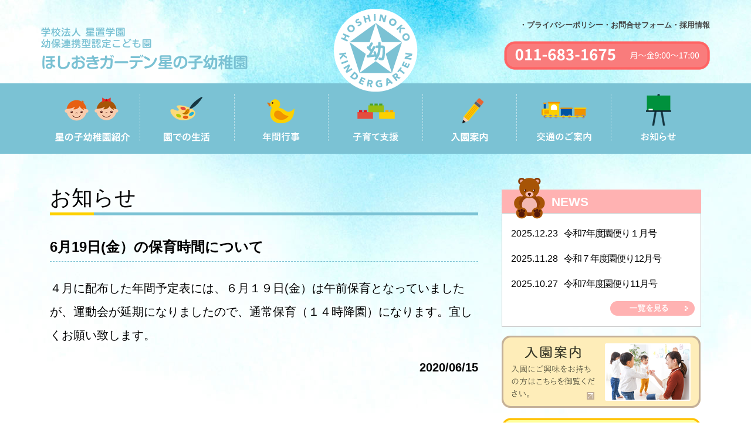

--- FILE ---
content_type: text/html; charset=UTF-8
request_url: http://www.hoshioki.ac.jp/2020/06/15/6%E6%9C%8819%E6%97%A5%E9%87%91%EF%BC%89%E3%81%AE%E4%BF%9D%E8%82%B2%E6%99%82%E9%96%93%E3%81%AB%E3%81%A4%E3%81%84%E3%81%A6/
body_size: 39364
content:
<!DOCTYPE html>
<html lang="ja">
<head>
<link rel="shortcut icon" href="http://www.hoshioki.ac.jp/favicon.ico" />
<meta charset="UTF-8">
<meta name="viewport" content="width=device-width, user-scalable=yes, maximum-scale=1.0, minimum-scale=1.0">
<meta name="description" content="6月19日(金）の保育時間について - 元気な子　つよい子　創造する子">
<title>
6月19日(金）の保育時間について | 学校法人 星置学園</title>
<meta name='robots' content='max-image-preview:large' />
<link rel="alternate" type="application/rss+xml" title="学校法人 星置学園 &raquo; 6月19日(金）の保育時間について のコメントのフィード" href="http://www.hoshioki.ac.jp/2020/06/15/6%e6%9c%8819%e6%97%a5%e9%87%91%ef%bc%89%e3%81%ae%e4%bf%9d%e8%82%b2%e6%99%82%e9%96%93%e3%81%ab%e3%81%a4%e3%81%84%e3%81%a6/feed/" />
<link rel="alternate" title="oEmbed (JSON)" type="application/json+oembed" href="http://www.hoshioki.ac.jp/wp-json/oembed/1.0/embed?url=http%3A%2F%2Fwww.hoshioki.ac.jp%2F2020%2F06%2F15%2F6%25e6%259c%258819%25e6%2597%25a5%25e9%2587%2591%25ef%25bc%2589%25e3%2581%25ae%25e4%25bf%259d%25e8%2582%25b2%25e6%2599%2582%25e9%2596%2593%25e3%2581%25ab%25e3%2581%25a4%25e3%2581%2584%25e3%2581%25a6%2F" />
<link rel="alternate" title="oEmbed (XML)" type="text/xml+oembed" href="http://www.hoshioki.ac.jp/wp-json/oembed/1.0/embed?url=http%3A%2F%2Fwww.hoshioki.ac.jp%2F2020%2F06%2F15%2F6%25e6%259c%258819%25e6%2597%25a5%25e9%2587%2591%25ef%25bc%2589%25e3%2581%25ae%25e4%25bf%259d%25e8%2582%25b2%25e6%2599%2582%25e9%2596%2593%25e3%2581%25ab%25e3%2581%25a4%25e3%2581%2584%25e3%2581%25a6%2F&#038;format=xml" />
<style id='wp-img-auto-sizes-contain-inline-css' type='text/css'>
img:is([sizes=auto i],[sizes^="auto," i]){contain-intrinsic-size:3000px 1500px}
/*# sourceURL=wp-img-auto-sizes-contain-inline-css */
</style>
<style id='wp-emoji-styles-inline-css' type='text/css'>

	img.wp-smiley, img.emoji {
		display: inline !important;
		border: none !important;
		box-shadow: none !important;
		height: 1em !important;
		width: 1em !important;
		margin: 0 0.07em !important;
		vertical-align: -0.1em !important;
		background: none !important;
		padding: 0 !important;
	}
/*# sourceURL=wp-emoji-styles-inline-css */
</style>
<style id='wp-block-library-inline-css' type='text/css'>
:root{--wp-block-synced-color:#7a00df;--wp-block-synced-color--rgb:122,0,223;--wp-bound-block-color:var(--wp-block-synced-color);--wp-editor-canvas-background:#ddd;--wp-admin-theme-color:#007cba;--wp-admin-theme-color--rgb:0,124,186;--wp-admin-theme-color-darker-10:#006ba1;--wp-admin-theme-color-darker-10--rgb:0,107,160.5;--wp-admin-theme-color-darker-20:#005a87;--wp-admin-theme-color-darker-20--rgb:0,90,135;--wp-admin-border-width-focus:2px}@media (min-resolution:192dpi){:root{--wp-admin-border-width-focus:1.5px}}.wp-element-button{cursor:pointer}:root .has-very-light-gray-background-color{background-color:#eee}:root .has-very-dark-gray-background-color{background-color:#313131}:root .has-very-light-gray-color{color:#eee}:root .has-very-dark-gray-color{color:#313131}:root .has-vivid-green-cyan-to-vivid-cyan-blue-gradient-background{background:linear-gradient(135deg,#00d084,#0693e3)}:root .has-purple-crush-gradient-background{background:linear-gradient(135deg,#34e2e4,#4721fb 50%,#ab1dfe)}:root .has-hazy-dawn-gradient-background{background:linear-gradient(135deg,#faaca8,#dad0ec)}:root .has-subdued-olive-gradient-background{background:linear-gradient(135deg,#fafae1,#67a671)}:root .has-atomic-cream-gradient-background{background:linear-gradient(135deg,#fdd79a,#004a59)}:root .has-nightshade-gradient-background{background:linear-gradient(135deg,#330968,#31cdcf)}:root .has-midnight-gradient-background{background:linear-gradient(135deg,#020381,#2874fc)}:root{--wp--preset--font-size--normal:16px;--wp--preset--font-size--huge:42px}.has-regular-font-size{font-size:1em}.has-larger-font-size{font-size:2.625em}.has-normal-font-size{font-size:var(--wp--preset--font-size--normal)}.has-huge-font-size{font-size:var(--wp--preset--font-size--huge)}.has-text-align-center{text-align:center}.has-text-align-left{text-align:left}.has-text-align-right{text-align:right}.has-fit-text{white-space:nowrap!important}#end-resizable-editor-section{display:none}.aligncenter{clear:both}.items-justified-left{justify-content:flex-start}.items-justified-center{justify-content:center}.items-justified-right{justify-content:flex-end}.items-justified-space-between{justify-content:space-between}.screen-reader-text{border:0;clip-path:inset(50%);height:1px;margin:-1px;overflow:hidden;padding:0;position:absolute;width:1px;word-wrap:normal!important}.screen-reader-text:focus{background-color:#ddd;clip-path:none;color:#444;display:block;font-size:1em;height:auto;left:5px;line-height:normal;padding:15px 23px 14px;text-decoration:none;top:5px;width:auto;z-index:100000}html :where(.has-border-color){border-style:solid}html :where([style*=border-top-color]){border-top-style:solid}html :where([style*=border-right-color]){border-right-style:solid}html :where([style*=border-bottom-color]){border-bottom-style:solid}html :where([style*=border-left-color]){border-left-style:solid}html :where([style*=border-width]){border-style:solid}html :where([style*=border-top-width]){border-top-style:solid}html :where([style*=border-right-width]){border-right-style:solid}html :where([style*=border-bottom-width]){border-bottom-style:solid}html :where([style*=border-left-width]){border-left-style:solid}html :where(img[class*=wp-image-]){height:auto;max-width:100%}:where(figure){margin:0 0 1em}html :where(.is-position-sticky){--wp-admin--admin-bar--position-offset:var(--wp-admin--admin-bar--height,0px)}@media screen and (max-width:600px){html :where(.is-position-sticky){--wp-admin--admin-bar--position-offset:0px}}

/*# sourceURL=wp-block-library-inline-css */
</style><style id='global-styles-inline-css' type='text/css'>
:root{--wp--preset--aspect-ratio--square: 1;--wp--preset--aspect-ratio--4-3: 4/3;--wp--preset--aspect-ratio--3-4: 3/4;--wp--preset--aspect-ratio--3-2: 3/2;--wp--preset--aspect-ratio--2-3: 2/3;--wp--preset--aspect-ratio--16-9: 16/9;--wp--preset--aspect-ratio--9-16: 9/16;--wp--preset--color--black: #000000;--wp--preset--color--cyan-bluish-gray: #abb8c3;--wp--preset--color--white: #ffffff;--wp--preset--color--pale-pink: #f78da7;--wp--preset--color--vivid-red: #cf2e2e;--wp--preset--color--luminous-vivid-orange: #ff6900;--wp--preset--color--luminous-vivid-amber: #fcb900;--wp--preset--color--light-green-cyan: #7bdcb5;--wp--preset--color--vivid-green-cyan: #00d084;--wp--preset--color--pale-cyan-blue: #8ed1fc;--wp--preset--color--vivid-cyan-blue: #0693e3;--wp--preset--color--vivid-purple: #9b51e0;--wp--preset--gradient--vivid-cyan-blue-to-vivid-purple: linear-gradient(135deg,rgb(6,147,227) 0%,rgb(155,81,224) 100%);--wp--preset--gradient--light-green-cyan-to-vivid-green-cyan: linear-gradient(135deg,rgb(122,220,180) 0%,rgb(0,208,130) 100%);--wp--preset--gradient--luminous-vivid-amber-to-luminous-vivid-orange: linear-gradient(135deg,rgb(252,185,0) 0%,rgb(255,105,0) 100%);--wp--preset--gradient--luminous-vivid-orange-to-vivid-red: linear-gradient(135deg,rgb(255,105,0) 0%,rgb(207,46,46) 100%);--wp--preset--gradient--very-light-gray-to-cyan-bluish-gray: linear-gradient(135deg,rgb(238,238,238) 0%,rgb(169,184,195) 100%);--wp--preset--gradient--cool-to-warm-spectrum: linear-gradient(135deg,rgb(74,234,220) 0%,rgb(151,120,209) 20%,rgb(207,42,186) 40%,rgb(238,44,130) 60%,rgb(251,105,98) 80%,rgb(254,248,76) 100%);--wp--preset--gradient--blush-light-purple: linear-gradient(135deg,rgb(255,206,236) 0%,rgb(152,150,240) 100%);--wp--preset--gradient--blush-bordeaux: linear-gradient(135deg,rgb(254,205,165) 0%,rgb(254,45,45) 50%,rgb(107,0,62) 100%);--wp--preset--gradient--luminous-dusk: linear-gradient(135deg,rgb(255,203,112) 0%,rgb(199,81,192) 50%,rgb(65,88,208) 100%);--wp--preset--gradient--pale-ocean: linear-gradient(135deg,rgb(255,245,203) 0%,rgb(182,227,212) 50%,rgb(51,167,181) 100%);--wp--preset--gradient--electric-grass: linear-gradient(135deg,rgb(202,248,128) 0%,rgb(113,206,126) 100%);--wp--preset--gradient--midnight: linear-gradient(135deg,rgb(2,3,129) 0%,rgb(40,116,252) 100%);--wp--preset--font-size--small: 13px;--wp--preset--font-size--medium: 20px;--wp--preset--font-size--large: 36px;--wp--preset--font-size--x-large: 42px;--wp--preset--spacing--20: 0.44rem;--wp--preset--spacing--30: 0.67rem;--wp--preset--spacing--40: 1rem;--wp--preset--spacing--50: 1.5rem;--wp--preset--spacing--60: 2.25rem;--wp--preset--spacing--70: 3.38rem;--wp--preset--spacing--80: 5.06rem;--wp--preset--shadow--natural: 6px 6px 9px rgba(0, 0, 0, 0.2);--wp--preset--shadow--deep: 12px 12px 50px rgba(0, 0, 0, 0.4);--wp--preset--shadow--sharp: 6px 6px 0px rgba(0, 0, 0, 0.2);--wp--preset--shadow--outlined: 6px 6px 0px -3px rgb(255, 255, 255), 6px 6px rgb(0, 0, 0);--wp--preset--shadow--crisp: 6px 6px 0px rgb(0, 0, 0);}:where(.is-layout-flex){gap: 0.5em;}:where(.is-layout-grid){gap: 0.5em;}body .is-layout-flex{display: flex;}.is-layout-flex{flex-wrap: wrap;align-items: center;}.is-layout-flex > :is(*, div){margin: 0;}body .is-layout-grid{display: grid;}.is-layout-grid > :is(*, div){margin: 0;}:where(.wp-block-columns.is-layout-flex){gap: 2em;}:where(.wp-block-columns.is-layout-grid){gap: 2em;}:where(.wp-block-post-template.is-layout-flex){gap: 1.25em;}:where(.wp-block-post-template.is-layout-grid){gap: 1.25em;}.has-black-color{color: var(--wp--preset--color--black) !important;}.has-cyan-bluish-gray-color{color: var(--wp--preset--color--cyan-bluish-gray) !important;}.has-white-color{color: var(--wp--preset--color--white) !important;}.has-pale-pink-color{color: var(--wp--preset--color--pale-pink) !important;}.has-vivid-red-color{color: var(--wp--preset--color--vivid-red) !important;}.has-luminous-vivid-orange-color{color: var(--wp--preset--color--luminous-vivid-orange) !important;}.has-luminous-vivid-amber-color{color: var(--wp--preset--color--luminous-vivid-amber) !important;}.has-light-green-cyan-color{color: var(--wp--preset--color--light-green-cyan) !important;}.has-vivid-green-cyan-color{color: var(--wp--preset--color--vivid-green-cyan) !important;}.has-pale-cyan-blue-color{color: var(--wp--preset--color--pale-cyan-blue) !important;}.has-vivid-cyan-blue-color{color: var(--wp--preset--color--vivid-cyan-blue) !important;}.has-vivid-purple-color{color: var(--wp--preset--color--vivid-purple) !important;}.has-black-background-color{background-color: var(--wp--preset--color--black) !important;}.has-cyan-bluish-gray-background-color{background-color: var(--wp--preset--color--cyan-bluish-gray) !important;}.has-white-background-color{background-color: var(--wp--preset--color--white) !important;}.has-pale-pink-background-color{background-color: var(--wp--preset--color--pale-pink) !important;}.has-vivid-red-background-color{background-color: var(--wp--preset--color--vivid-red) !important;}.has-luminous-vivid-orange-background-color{background-color: var(--wp--preset--color--luminous-vivid-orange) !important;}.has-luminous-vivid-amber-background-color{background-color: var(--wp--preset--color--luminous-vivid-amber) !important;}.has-light-green-cyan-background-color{background-color: var(--wp--preset--color--light-green-cyan) !important;}.has-vivid-green-cyan-background-color{background-color: var(--wp--preset--color--vivid-green-cyan) !important;}.has-pale-cyan-blue-background-color{background-color: var(--wp--preset--color--pale-cyan-blue) !important;}.has-vivid-cyan-blue-background-color{background-color: var(--wp--preset--color--vivid-cyan-blue) !important;}.has-vivid-purple-background-color{background-color: var(--wp--preset--color--vivid-purple) !important;}.has-black-border-color{border-color: var(--wp--preset--color--black) !important;}.has-cyan-bluish-gray-border-color{border-color: var(--wp--preset--color--cyan-bluish-gray) !important;}.has-white-border-color{border-color: var(--wp--preset--color--white) !important;}.has-pale-pink-border-color{border-color: var(--wp--preset--color--pale-pink) !important;}.has-vivid-red-border-color{border-color: var(--wp--preset--color--vivid-red) !important;}.has-luminous-vivid-orange-border-color{border-color: var(--wp--preset--color--luminous-vivid-orange) !important;}.has-luminous-vivid-amber-border-color{border-color: var(--wp--preset--color--luminous-vivid-amber) !important;}.has-light-green-cyan-border-color{border-color: var(--wp--preset--color--light-green-cyan) !important;}.has-vivid-green-cyan-border-color{border-color: var(--wp--preset--color--vivid-green-cyan) !important;}.has-pale-cyan-blue-border-color{border-color: var(--wp--preset--color--pale-cyan-blue) !important;}.has-vivid-cyan-blue-border-color{border-color: var(--wp--preset--color--vivid-cyan-blue) !important;}.has-vivid-purple-border-color{border-color: var(--wp--preset--color--vivid-purple) !important;}.has-vivid-cyan-blue-to-vivid-purple-gradient-background{background: var(--wp--preset--gradient--vivid-cyan-blue-to-vivid-purple) !important;}.has-light-green-cyan-to-vivid-green-cyan-gradient-background{background: var(--wp--preset--gradient--light-green-cyan-to-vivid-green-cyan) !important;}.has-luminous-vivid-amber-to-luminous-vivid-orange-gradient-background{background: var(--wp--preset--gradient--luminous-vivid-amber-to-luminous-vivid-orange) !important;}.has-luminous-vivid-orange-to-vivid-red-gradient-background{background: var(--wp--preset--gradient--luminous-vivid-orange-to-vivid-red) !important;}.has-very-light-gray-to-cyan-bluish-gray-gradient-background{background: var(--wp--preset--gradient--very-light-gray-to-cyan-bluish-gray) !important;}.has-cool-to-warm-spectrum-gradient-background{background: var(--wp--preset--gradient--cool-to-warm-spectrum) !important;}.has-blush-light-purple-gradient-background{background: var(--wp--preset--gradient--blush-light-purple) !important;}.has-blush-bordeaux-gradient-background{background: var(--wp--preset--gradient--blush-bordeaux) !important;}.has-luminous-dusk-gradient-background{background: var(--wp--preset--gradient--luminous-dusk) !important;}.has-pale-ocean-gradient-background{background: var(--wp--preset--gradient--pale-ocean) !important;}.has-electric-grass-gradient-background{background: var(--wp--preset--gradient--electric-grass) !important;}.has-midnight-gradient-background{background: var(--wp--preset--gradient--midnight) !important;}.has-small-font-size{font-size: var(--wp--preset--font-size--small) !important;}.has-medium-font-size{font-size: var(--wp--preset--font-size--medium) !important;}.has-large-font-size{font-size: var(--wp--preset--font-size--large) !important;}.has-x-large-font-size{font-size: var(--wp--preset--font-size--x-large) !important;}
/*# sourceURL=global-styles-inline-css */
</style>

<style id='classic-theme-styles-inline-css' type='text/css'>
/*! This file is auto-generated */
.wp-block-button__link{color:#fff;background-color:#32373c;border-radius:9999px;box-shadow:none;text-decoration:none;padding:calc(.667em + 2px) calc(1.333em + 2px);font-size:1.125em}.wp-block-file__button{background:#32373c;color:#fff;text-decoration:none}
/*# sourceURL=/wp-includes/css/classic-themes.min.css */
</style>
<link rel='stylesheet' id='fancybox-for-wp-css' href='http://www.hoshioki.ac.jp/wp/wp-content/plugins/fancybox-for-wordpress/assets/css/fancybox.css?ver=1.3.4' type='text/css' media='all' />
<link rel='stylesheet' id='parent-style-css' href='http://www.hoshioki.ac.jp/wp/wp-content/themes/responsive_261/style.css?ver=6.9' type='text/css' media='all' />
<link rel='stylesheet' id='child-style-css' href='http://www.hoshioki.ac.jp/wp/wp-content/themes/responsive_261_hoshinoko/style.css?ver=6.9' type='text/css' media='all' />
<link rel='stylesheet' id='wp-pagenavi-css' href='http://www.hoshioki.ac.jp/wp/wp-content/plugins/wp-pagenavi/pagenavi-css.css?ver=2.70' type='text/css' media='all' />
<script type="text/javascript" src="http://www.hoshioki.ac.jp/wp/wp-includes/js/jquery/jquery.min.js?ver=3.7.1" id="jquery-core-js"></script>
<script type="text/javascript" src="http://www.hoshioki.ac.jp/wp/wp-includes/js/jquery/jquery-migrate.min.js?ver=3.4.1" id="jquery-migrate-js"></script>
<script type="text/javascript" src="http://www.hoshioki.ac.jp/wp/wp-content/plugins/fancybox-for-wordpress/assets/js/purify.min.js?ver=1.3.4" id="purify-js"></script>
<script type="text/javascript" src="http://www.hoshioki.ac.jp/wp/wp-content/plugins/fancybox-for-wordpress/assets/js/jquery.fancybox.js?ver=1.3.4" id="fancybox-for-wp-js"></script>
<link rel="https://api.w.org/" href="http://www.hoshioki.ac.jp/wp-json/" /><link rel="alternate" title="JSON" type="application/json" href="http://www.hoshioki.ac.jp/wp-json/wp/v2/posts/473" /><link rel="EditURI" type="application/rsd+xml" title="RSD" href="http://www.hoshioki.ac.jp/wp/xmlrpc.php?rsd" />
<link rel="canonical" href="http://www.hoshioki.ac.jp/2020/06/15/6%e6%9c%8819%e6%97%a5%e9%87%91%ef%bc%89%e3%81%ae%e4%bf%9d%e8%82%b2%e6%99%82%e9%96%93%e3%81%ab%e3%81%a4%e3%81%84%e3%81%a6/" />
<link rel='shortlink' href='http://www.hoshioki.ac.jp/?p=473' />

<!-- Fancybox for WordPress v3.3.7 -->
<style type="text/css">
	.fancybox-slide--image .fancybox-content{background-color: #FFFFFF}div.fancybox-caption{display:none !important;}
	
	img.fancybox-image{border-width:10px;border-color:#FFFFFF;border-style:solid;}
	div.fancybox-bg{background-color:rgba(102,102,102,0.9);opacity:1 !important;}div.fancybox-content{border-color:#FFFFFF}
	div#fancybox-title{background-color:#FFFFFF}
	div.fancybox-content{background-color:#FFFFFF}
	div#fancybox-title-inside{color:#333333}
	
	
	
	div.fancybox-caption p.caption-title{display:inline-block}
	div.fancybox-caption p.caption-title{font-size:14px}
	div.fancybox-caption p.caption-title{color:#333333}
	div.fancybox-caption {color:#333333}div.fancybox-caption p.caption-title {background:#fff; width:auto;padding:10px 30px;}div.fancybox-content p.caption-title{color:#333333;margin: 0;padding: 5px 0;}body.fancybox-active .fancybox-container .fancybox-stage .fancybox-content .fancybox-close-small{display:block;}
</style><script type="text/javascript">
	jQuery(function () {

		var mobileOnly = false;
		
		if (mobileOnly) {
			return;
		}

		jQuery.fn.getTitle = function () { // Copy the title of every IMG tag and add it to its parent A so that fancybox can show titles
			var arr = jQuery("a[data-fancybox]");jQuery.each(arr, function() {var title = jQuery(this).children("img").attr("title") || '';var figCaptionHtml = jQuery(this).next("figcaption").html() || '';var processedCaption = figCaptionHtml;if (figCaptionHtml.length && typeof DOMPurify === 'function') {processedCaption = DOMPurify.sanitize(figCaptionHtml, {USE_PROFILES: {html: true}});} else if (figCaptionHtml.length) {processedCaption = jQuery("<div>").text(figCaptionHtml).html();}var newTitle = title;if (processedCaption.length) {newTitle = title.length ? title + " " + processedCaption : processedCaption;}if (newTitle.length) {jQuery(this).attr("title", newTitle);}});		}

		// Supported file extensions

				var thumbnails = jQuery("a:has(img)").not(".nolightbox").not('.envira-gallery-link').not('.ngg-simplelightbox').filter(function () {
			return /\.(jpe?g|png|gif|mp4|webp|bmp|pdf)(\?[^/]*)*$/i.test(jQuery(this).attr('href'))
		});
		

		// Add data-type iframe for links that are not images or videos.
		var iframeLinks = jQuery('.fancyboxforwp').filter(function () {
			return !/\.(jpe?g|png|gif|mp4|webp|bmp|pdf)(\?[^/]*)*$/i.test(jQuery(this).attr('href'))
		}).filter(function () {
			return !/vimeo|youtube/i.test(jQuery(this).attr('href'))
		});
		iframeLinks.attr({"data-type": "iframe"}).getTitle();

				// Gallery All
		thumbnails.addClass("fancyboxforwp").attr("data-fancybox", "gallery").getTitle();
		iframeLinks.attr({"data-fancybox": "gallery"}).getTitle();

		// Gallery type NONE
		
		// Call fancybox and apply it on any link with a rel atribute that starts with "fancybox", with the options set on the admin panel
		jQuery("a.fancyboxforwp").fancyboxforwp({
			loop: false,
			smallBtn: true,
			zoomOpacity: "auto",
			animationEffect: "fade",
			animationDuration: 500,
			transitionEffect: "fade",
			transitionDuration: "300",
			overlayShow: true,
			overlayOpacity: "0.9",
			titleShow: true,
			titlePosition: "inside",
			keyboard: true,
			showCloseButton: true,
			arrows: true,
			clickContent:false,
			clickSlide: "close",
			mobile: {
				clickContent: function (current, event) {
					return current.type === "image" ? "toggleControls" : false;
				},
				clickSlide: function (current, event) {
					return current.type === "image" ? "close" : "close";
				},
			},
			wheel: false,
			toolbar: true,
			preventCaptionOverlap: true,
			onInit: function() { },			onDeactivate
	: function() { },		beforeClose: function() { },			afterShow: function(instance) { jQuery( ".fancybox-image" ).on("click", function( ){ ( instance.isScaledDown() ) ? instance.scaleToActual() : instance.scaleToFit() }) },				afterClose: function() { },					caption : function( instance, item ) {var title = "";if("undefined" != typeof jQuery(this).context ){var title = jQuery(this).context.title;} else { var title = ("undefined" != typeof jQuery(this).attr("title")) ? jQuery(this).attr("title") : false;}var caption = jQuery(this).data('caption') || '';if ( item.type === 'image' && title.length ) {caption = (caption.length ? caption + '<br />' : '') + '<p class="caption-title">'+jQuery("<div>").text(title).html()+'</p>' ;}if (typeof DOMPurify === "function" && caption.length) { return DOMPurify.sanitize(caption, {USE_PROFILES: {html: true}}); } else { return jQuery("<div>").text(caption).html(); }},
		afterLoad : function( instance, current ) {var captionContent = current.opts.caption || '';var sanitizedCaptionString = '';if (typeof DOMPurify === 'function' && captionContent.length) {sanitizedCaptionString = DOMPurify.sanitize(captionContent, {USE_PROFILES: {html: true}});} else if (captionContent.length) { sanitizedCaptionString = jQuery("<div>").text(captionContent).html();}if (sanitizedCaptionString.length) { current.$content.append(jQuery('<div class=\"fancybox-custom-caption inside-caption\" style=\" position: absolute;left:0;right:0;color:#000;margin:0 auto;bottom:0;text-align:center;background-color:#FFFFFF \"></div>').html(sanitizedCaptionString)); }},
			})
		;

			})
</script>
<!-- END Fancybox for WordPress -->
<link rel="profile" href="http://gmpg.org/xfn/11">
<link rel="stylesheet" type="text/css" media="all" href="http://www.hoshioki.ac.jp/wp/wp-content/themes/responsive_261_hoshinoko/style.css">
<link rel="pingback" href="http://www.hoshioki.ac.jp/wp/xmlrpc.php">
<script src="https://ajax.googleapis.com/ajax/libs/jquery/1.8.0/jquery.min.js"></script>
<script src="http://www.hoshioki.ac.jp/wp/wp-content/themes/responsive_261/js/script.js"></script>
<style>
:root {
	--hoshioki-dsp: inherit;
	--inaho-dsp: none;
}
</style>

<!-- Global site tag (gtag.js) - Google Analytics -->
<script async src="https://www.googletagmanager.com/gtag/js?id=UA-153194730-5"></script>
<script>
  window.dataLayer = window.dataLayer || [];
  function gtag(){dataLayer.push(arguments);}
  gtag('js', new Date());

  gtag('config', 'UA-153194730-5');
</script>


</head>
<body class="wp-singular post-template-default single single-post postid-473 single-format-standard wp-theme-responsive_261 wp-child-theme-responsive_261_hoshinoko hoshioki">

<header id="header">
	<div class="inner">
		<h1><a href="http://www.hoshioki.ac.jp/hoshioki"><img src="http://www.hoshioki.ac.jp/wp/wp-content/themes/responsive_261_hoshinoko/img/hedlogo.png" alt="元気な子　つよい子　創造する子" /></a></h1>
		<p class="align-r nosp">
			<a href="http://www.hoshioki.ac.jp/hoshioki/h_privacy/">・プライバシーポリシー</a><a href="http://www.hoshioki.ac.jp/hoshioki/h_contact/">・お問合せフォーム</a><a href="http://www.hoshioki.ac.jp/hoshioki/h_recruit/">・採用情報</a><br />
			<img src="http://www.hoshioki.ac.jp/wp/wp-content/themes/responsive_261_hoshinoko/img/headtel.png" alt="tel:011-683-1675" />
		</p>
		<div class="clear"></div>
	</div>
	<a href="http://www.hoshioki.ac.jp"><img class="centerLogo" src="http://www.hoshioki.ac.jp/wp/wp-content/themes/responsive_261_hoshinoko/img/logo.png" alt="" /></a>
	<nav id="mainnav">
		<div class="inner">
			<p id="menuWrap"><a id="menu"><span id="menuBtn"></span></a></p>
			<div class="panel"><ul><li id="menu-item-28" class="menu-item menu-item-type-post_type menu-item-object-page"><a href="http://www.hoshioki.ac.jp/hoshioki/h_about/"><strong><img src='/wp/wp-content/themes/responsive_261_hoshinoko/img/menu1.png' alt='星の子幼稚園紹介' /></strong><span>星の子幼稚園紹介</span></a></li>
<li id="menu-item-27" class="menu-item menu-item-type-post_type menu-item-object-page"><a href="http://www.hoshioki.ac.jp/hoshioki/h_life/"><strong><img src='/wp/wp-content/themes/responsive_261_hoshinoko/img/menu2.png' alt='園での生活' /></strong><span>園での生活</span></a></li>
<li id="menu-item-26" class="menu-item menu-item-type-post_type menu-item-object-page"><a href="http://www.hoshioki.ac.jp/hoshioki/h_events/"><strong><img src='/wp/wp-content/themes/responsive_261_hoshinoko/img/menu3.png' alt='年間行事' /></strong><span>年間行事</span></a></li>
<li id="menu-item-392" class="menu-item menu-item-type-post_type menu-item-object-page"><a href="http://www.hoshioki.ac.jp/hoshioki/h_support/"><strong><img src='/wp/wp-content/themes/responsive_261_hoshinoko/img/menu4.png' alt='施設案内' /></strong><span>子育て支援</span></a></li>
<li id="menu-item-24" class="menu-item menu-item-type-post_type menu-item-object-page"><a href="http://www.hoshioki.ac.jp/hoshioki/h_entrance/"><strong><img src='/wp/wp-content/themes/responsive_261_hoshinoko/img/menu5.png' alt='入園案内' /></strong><span>入園案内</span></a></li>
<li id="menu-item-23" class="menu-item menu-item-type-post_type menu-item-object-page"><a href="http://www.hoshioki.ac.jp/hoshioki/h_access/"><strong><img src='/wp/wp-content/themes/responsive_261_hoshinoko/img/menu6.png' alt='交通のご案内' /></strong><span>交通のご案内</span></a></li>
<li id="menu-item-29" class="menu-item menu-item-type-taxonomy menu-item-object-category current-post-ancestor current-menu-parent current-post-parent"><a href="http://www.hoshioki.ac.jp/category/news_hoshioki/"><strong><img src='/wp/wp-content/themes/responsive_261_hoshinoko/img/menu7.png' alt='お知らせ' /></strong><span>お知らせ</span></a></li>
</ul></div>
		</div>
	</nav>
</header>
<div class="sphead inner nopc">
	<h1><a href="http://www.hoshioki.ac.jp/hoshioki"><img src="http://www.hoshioki.ac.jp/wp/wp-content/themes/responsive_261_hoshinoko/img/sp/toplogo.png" alt="元気な子　つよい子　創造する子" /></a></h1>
	<p class="align-r">
		<img src="http://www.hoshioki.ac.jp/wp/wp-content/themes/responsive_261_hoshinoko/img/headtel.png" alt="tel:011-683-1675" />
	</p>
	<div class="none"><hr /></div>
</div>
<div id="wrapper">

<div id="content">
<section>
		<article id="post-473" class="content">
	  <header>  	
      <h2 class="title first"><span>お知らせ</span></h2>     
    </header>
    <div class="post">
		<h3>6月19日(金）の保育時間について</h3>
		<p>４月に配布した年間予定表には、６月１９日(金）は午前保育となっていましたが、運動会が延期になりましたので、通常保育（１４時降園）になります。宜しくお願い致します。</p>
		<p class="dateLabel"><time datetime="2020-06-15">2020/06/15</time></p>
    </div>
     
  </article>
	  <div class="pagenav">
			<span class="prev"><a href="http://www.hoshioki.ac.jp/2020/05/27/%e5%9c%92%e3%81%9f%e3%82%88%e3%82%8a%e3%80%816%e6%9c%88%e5%8f%b7/" rel="prev">&laquo; 前のページ</a></span>          
			<span class="next"><a href="http://www.hoshioki.ac.jp/2020/06/22/%e5%9c%92%e8%a6%8b%e5%ad%a6%e3%81%ab%e3%81%a4%e3%81%84%e3%81%a6/" rel="next">次のページ &raquo;</a></span>
	</div>
  </section>
</div>
  
    <aside id="sidebar">
  <section class="widgetInfo">
	<h3 class="recentpost"><img src="http://www.hoshioki.ac.jp/wp/wp-content/themes/responsive_261_hoshinoko/img/news1.png" alt="" /><span>NEWS</span></h3>
	<div class="post news">
  					<p><a href="http://www.hoshioki.ac.jp/2025/12/23/%e4%bb%a4%e5%92%8c7%e5%b9%b4%e5%ba%a6%e5%9c%92%e4%be%bf%e3%82%8a%ef%bc%91%e6%9c%88%e5%8f%b7/" rel="bookmark" title="Permanent Link to 令和7年度園便り１月号"><time datetime="2025-12-23">2025.12.23</time><span>令和7年度園便り１月号</span></a></p>
					<p><a href="http://www.hoshioki.ac.jp/2025/11/28/%e4%bb%a4%e5%92%8c%ef%bc%97%e5%b9%b4%e5%ba%a6%e5%9c%92%e4%be%bf%e3%82%8a12%e6%9c%88%e5%8f%b7/" rel="bookmark" title="Permanent Link to 令和７年度園便り12月号"><time datetime="2025-11-28">2025.11.28</time><span>令和７年度園便り12月号</span></a></p>
					<p><a href="http://www.hoshioki.ac.jp/2025/10/27/%e4%bb%a4%e5%92%8c7%e5%b9%b4%e5%ba%a6%e5%9c%92%e4%be%bf%e3%82%8a11%e6%9c%88%e5%8f%b7/" rel="bookmark" title="Permanent Link to 令和7年度園便り11月号"><time datetime="2025-10-27">2025.10.27</time><span>令和7年度園便り11月号</span></a></p>
				<a href="http://www.hoshioki.ac.jp/category/news_hoshioki"><img class="goList" src="http://www.hoshioki.ac.jp/wp/wp-content/themes/responsive_261_hoshinoko/img/viewlist.png" alt="" /></a>
  	</div>
  </section>


	<section id="custom_html-2" class="widget_text widget widget_custom_html"><div class="textwidget custom-html-widget"><div class="hoshiokiDsp">
	<p class="banner">
		<a href="/hoshioki/h_entrance"><img src="/wp/wp-content/themes/responsive_261_hoshinoko/img/admission.png" alt="入園案内" class="w100" /></a>
	</p>
	<p class="banner">
		<a href="/hoshioki/h_support#piyopiyo"><img src="/wp/wp-content/themes/responsive_261_hoshinoko/img/piyopiyo.png" alt="ピヨピヨクラブ" class="w100" /></a>
	</p>
	<p class="banner">
		<a href="/hoshioki/h_recruit"><img src="/wp/wp-content/themes/responsive_261_hoshinoko/img/recruit.png" alt="採用情報" class="w100" /></a>
	</p>
	<p class="banner">
		<a href="/hoshioki/h_application"><img src="/wp/wp-content/themes/responsive_261_hoshinoko/img/bus.jpg" alt="バスキャッチ" class="w100" /></a>
	</p>
	 <div class="pdf banner">
		<a href="/hoshioki/h_download">・各種ダウンロード</a><br />
		<a href="/hoshioki/h_evaluation">・学校評価</a>
	</div>
</div>
<div class="inahoDsp">
	<p class="banner">
		<a href="/inaho/i_entrance"><img src="/wp/wp-content/themes/responsive_261_hoshinoko/img/admission.png" alt="入園案内" class="w100" /></a>
	</p>
	<p class="banner">
		<a href="/inaho/i_support#sukusuku"><img src="/wp/wp-content/themes/responsive_261_hoshinoko/img/sukusuku.png" alt="すくすく広場" class="w100" /></a>
	</p>
	<p class="banner">
		<a href="/inaho/i_support#usagi"><img src="/wp/wp-content/themes/responsive_261_hoshinoko/img/usagi.png" alt="うさぎ組" class="w100" /></a>
	</p>
	<p class="banner">
		<a href="/inaho/i_recruit"><img src="/wp/wp-content/themes/responsive_261_hoshinoko/img/recruit.png" alt="採用情報" class="w100" /></a>
	</p>
	<p class="banner">
		<a href="/inaho/i_application"><img src="/wp/wp-content/themes/responsive_261_hoshinoko/img/bus.jpg" alt="バスキャッチ" class="w100" /></a>
	</p>
	 <div class="pdf banner">
		<a href="/inaho/i_download">・各種ダウンロード</a><br />
		<a href="/inaho/i_evaluation">・学校評価</a>
	</div>
</div>
</div></section>  
    
</aside></div>
<!-- / wrapper -->
  

<footer id="footer">
	<div id="prefooter"></div>
	<div class="inner">
		<div>
			<img class="flogo nosp" src="http://www.hoshioki.ac.jp/wp/wp-content/themes/responsive_261_hoshinoko/img/logo.png" alt="" />
			<p>
				<img class="nosp" src="http://www.hoshioki.ac.jp/wp/wp-content/themes/responsive_261_hoshinoko/img/hedlogo.png" alt="" />
				<img class="nopc" src="http://www.hoshioki.ac.jp/wp/wp-content/themes/responsive_261_hoshinoko/img/sp/toplogo.png" alt="" />
				<!--<br />-->
				<span>〒006-0853 札幌市手稲区星置３条８丁目1-10<br />
				TEL / 011-683-1675 FAX / 011-683-1662<br /></span>
<!--				<span class="nosp">-->
					<a href="http://www.hoshioki.ac.jp/hoshioki/h_access"><img src="http://www.hoshioki.ac.jp/wp/wp-content/themes/responsive_261_hoshinoko/img/access.png" alt="" /></a><br />
					<a href="http://www.hoshioki.ac.jp"><img class="gotop" src="http://www.hoshioki.ac.jp/wp/wp-content/themes/responsive_261_hoshinoko/img/gotop.png" alt="" /></a>
<!--				</span>-->
			</p>
		</div>
		<div class="flinks">
			<div>
				<h4>・目次・</h4>
				<ul><li id="menu-item-55" class="menu-item menu-item-type-post_type menu-item-object-page menu-item-55"><a href="http://www.hoshioki.ac.jp/hoshioki/h_about/">星の子幼稚園紹介</a></li>
<li id="menu-item-54" class="menu-item menu-item-type-post_type menu-item-object-page menu-item-54"><a href="http://www.hoshioki.ac.jp/hoshioki/h_life/">園での生活</a></li>
<li id="menu-item-53" class="menu-item menu-item-type-post_type menu-item-object-page menu-item-53"><a href="http://www.hoshioki.ac.jp/hoshioki/h_events/">年間行事</a></li>
<li id="menu-item-414" class="menu-item menu-item-type-post_type menu-item-object-page menu-item-414"><a href="http://www.hoshioki.ac.jp/hoshioki/h_support/">子育て支援</a></li>
<li id="menu-item-51" class="menu-item menu-item-type-post_type menu-item-object-page menu-item-51"><a href="http://www.hoshioki.ac.jp/hoshioki/h_entrance/">入園案内</a></li>
<li id="menu-item-50" class="menu-item menu-item-type-post_type menu-item-object-page menu-item-50"><a href="http://www.hoshioki.ac.jp/hoshioki/h_access/">交通のご案内</a></li>
<li id="menu-item-56" class="menu-item menu-item-type-taxonomy menu-item-object-category current-post-ancestor current-menu-parent current-post-parent menu-item-56"><a href="http://www.hoshioki.ac.jp/category/news_hoshioki/">お知らせ</a></li>
</ul>				<ul>
					<li><a href="http://www.hoshioki.ac.jp/hoshioki/h_download/">各種ダウンロード</a></li>
					<li><a href="http://www.hoshioki.ac.jp/hoshioki/h_evaluation/">学校評価</a></li>
					<li><a href="http://www.hoshioki.ac.jp/hoshioki/h_privacy/">プライバシーポリシー</a></li>
					<li><a href="http://www.hoshioki.ac.jp/hoshioki/h_contact/">お問合せフォーム</a></li>
					<li><a href="http://www.hoshioki.ac.jp/hoshioki/h_recruit/">採用情報</a></li>
				</ul>
				<div class="clear"></div>
			</div>
		</div>
	</div>
	<div class="copy">
		&copy; 2020 HOSHINOKO Educational Institution
	</div>
</footer>
<!-- / footer -->


<div id="btmBanners">
	<div class="inner">
		<ul>
			<li><a href="http://www.hoshioki.ac.jp/hoshioki"><img src="http://www.hoshioki.ac.jp/wp/wp-content/themes/responsive_261_hoshinoko/img/fbn1.png" alt="" /></a></li>
			<li><a href="http://www.hoshioki.ac.jp/inaho"><img src="http://www.hoshioki.ac.jp/wp/wp-content/themes/responsive_261_hoshinoko/img/fbn2.png" alt="" /></a></li>
		</ul>
	</div>
</div>


	
<div id="pagetop">^</div>

<script type="speculationrules">
{"prefetch":[{"source":"document","where":{"and":[{"href_matches":"/*"},{"not":{"href_matches":["/wp/wp-*.php","/wp/wp-admin/*","/wp/wp-content/uploads/*","/wp/wp-content/*","/wp/wp-content/plugins/*","/wp/wp-content/themes/responsive_261_hoshinoko/*","/wp/wp-content/themes/responsive_261/*","/*\\?(.+)"]}},{"not":{"selector_matches":"a[rel~=\"nofollow\"]"}},{"not":{"selector_matches":".no-prefetch, .no-prefetch a"}}]},"eagerness":"conservative"}]}
</script>
<script id="wp-emoji-settings" type="application/json">
{"baseUrl":"https://s.w.org/images/core/emoji/17.0.2/72x72/","ext":".png","svgUrl":"https://s.w.org/images/core/emoji/17.0.2/svg/","svgExt":".svg","source":{"concatemoji":"http://www.hoshioki.ac.jp/wp/wp-includes/js/wp-emoji-release.min.js?ver=6.9"}}
</script>
<script type="module">
/* <![CDATA[ */
/*! This file is auto-generated */
const a=JSON.parse(document.getElementById("wp-emoji-settings").textContent),o=(window._wpemojiSettings=a,"wpEmojiSettingsSupports"),s=["flag","emoji"];function i(e){try{var t={supportTests:e,timestamp:(new Date).valueOf()};sessionStorage.setItem(o,JSON.stringify(t))}catch(e){}}function c(e,t,n){e.clearRect(0,0,e.canvas.width,e.canvas.height),e.fillText(t,0,0);t=new Uint32Array(e.getImageData(0,0,e.canvas.width,e.canvas.height).data);e.clearRect(0,0,e.canvas.width,e.canvas.height),e.fillText(n,0,0);const a=new Uint32Array(e.getImageData(0,0,e.canvas.width,e.canvas.height).data);return t.every((e,t)=>e===a[t])}function p(e,t){e.clearRect(0,0,e.canvas.width,e.canvas.height),e.fillText(t,0,0);var n=e.getImageData(16,16,1,1);for(let e=0;e<n.data.length;e++)if(0!==n.data[e])return!1;return!0}function u(e,t,n,a){switch(t){case"flag":return n(e,"\ud83c\udff3\ufe0f\u200d\u26a7\ufe0f","\ud83c\udff3\ufe0f\u200b\u26a7\ufe0f")?!1:!n(e,"\ud83c\udde8\ud83c\uddf6","\ud83c\udde8\u200b\ud83c\uddf6")&&!n(e,"\ud83c\udff4\udb40\udc67\udb40\udc62\udb40\udc65\udb40\udc6e\udb40\udc67\udb40\udc7f","\ud83c\udff4\u200b\udb40\udc67\u200b\udb40\udc62\u200b\udb40\udc65\u200b\udb40\udc6e\u200b\udb40\udc67\u200b\udb40\udc7f");case"emoji":return!a(e,"\ud83e\u1fac8")}return!1}function f(e,t,n,a){let r;const o=(r="undefined"!=typeof WorkerGlobalScope&&self instanceof WorkerGlobalScope?new OffscreenCanvas(300,150):document.createElement("canvas")).getContext("2d",{willReadFrequently:!0}),s=(o.textBaseline="top",o.font="600 32px Arial",{});return e.forEach(e=>{s[e]=t(o,e,n,a)}),s}function r(e){var t=document.createElement("script");t.src=e,t.defer=!0,document.head.appendChild(t)}a.supports={everything:!0,everythingExceptFlag:!0},new Promise(t=>{let n=function(){try{var e=JSON.parse(sessionStorage.getItem(o));if("object"==typeof e&&"number"==typeof e.timestamp&&(new Date).valueOf()<e.timestamp+604800&&"object"==typeof e.supportTests)return e.supportTests}catch(e){}return null}();if(!n){if("undefined"!=typeof Worker&&"undefined"!=typeof OffscreenCanvas&&"undefined"!=typeof URL&&URL.createObjectURL&&"undefined"!=typeof Blob)try{var e="postMessage("+f.toString()+"("+[JSON.stringify(s),u.toString(),c.toString(),p.toString()].join(",")+"));",a=new Blob([e],{type:"text/javascript"});const r=new Worker(URL.createObjectURL(a),{name:"wpTestEmojiSupports"});return void(r.onmessage=e=>{i(n=e.data),r.terminate(),t(n)})}catch(e){}i(n=f(s,u,c,p))}t(n)}).then(e=>{for(const n in e)a.supports[n]=e[n],a.supports.everything=a.supports.everything&&a.supports[n],"flag"!==n&&(a.supports.everythingExceptFlag=a.supports.everythingExceptFlag&&a.supports[n]);var t;a.supports.everythingExceptFlag=a.supports.everythingExceptFlag&&!a.supports.flag,a.supports.everything||((t=a.source||{}).concatemoji?r(t.concatemoji):t.wpemoji&&t.twemoji&&(r(t.twemoji),r(t.wpemoji)))});
//# sourceURL=http://www.hoshioki.ac.jp/wp/wp-includes/js/wp-emoji-loader.min.js
/* ]]> */
</script>
</body>
</html>